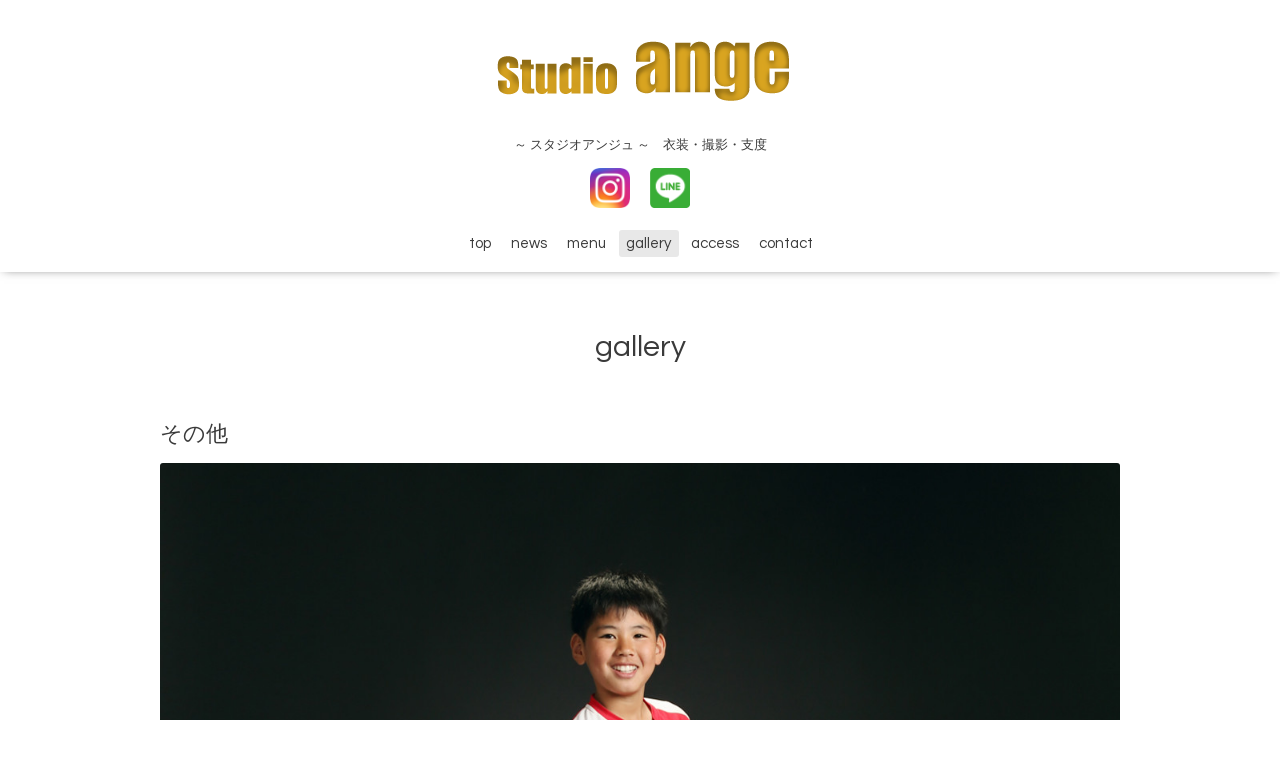

--- FILE ---
content_type: text/html; charset=utf-8
request_url: https://studioange-tsuchiura.com/photo/album/1091480/page/5
body_size: 2411
content:
<!DOCTYPE html>

<!--[if IE 9 ]><html lang="ja" class="ie9"><![endif]-->
<!--[if (gt IE 9)|!(IE)]><!--><html lang="ja"><!--<![endif]-->
<head>
  <!-- Oneplate: ver.202007200000 -->
  <meta charset="utf-8" />
  <title>gallery &gt; その他 &gt; 5ページ - Studio ange</title>
  <meta name="viewport" content="width=device-width,initial-scale=1.0,minimum-scale=1.0">

  <meta name="description" content="gallery &gt; その他 &gt; 5ページ | ～ スタジオアンジュ ～　衣装・撮影・支度">
  <meta name="keywords" content="">

  <meta property="og:title" content="Studio ange">
  <meta property="og:image" content="https://cdn.goope.jp/186295/220205181317nyfc.png">
  <meta property="og:site_name" content="Studio ange">
  
  <link rel="alternate" type="application/rss+xml" title="Studio ange / RSS" href="/feed.rss">
  <link rel="stylesheet" href="//fonts.googleapis.com/css?family=Questrial">
  <link rel="stylesheet" href="/style.css?773705-1753921000?20200710">
  <link rel="stylesheet" href="/css/font-awesome/css/font-awesome.min.css">
  <link rel="stylesheet" href="/assets/slick/slick.css">

  <script src="/assets/jquery/jquery-3.5.1.min.js"></script>
  <script src="/js/tooltip.js"></script>
  <script src="/assets/clipsquareimage/jquery.clipsquareimage.js"></script>
</head>
<body id="photo">

  <div class="totop">
    <i class="button fa fa-angle-up"></i>
  </div>

  <div id="container">

    <!-- #header -->
    <div id="header" class="cd-header">
      <div class="inner">

      <div class="element shop_tel" data-shoptel="029-822-7009">
        <div>
          <i class="fa fa-phone-square"></i>&nbsp;029-822-7009
        </div>
      </div>

      <h1 class="element logo">
        <a class="shop_sitename" href="https://studioange-tsuchiura.com"><img src='//cdn.goope.jp/186295/220205181317nyfc.png' alt='Studio ange' /></a>
      </h1>

      <div class="element site_description">
        <span>～ スタジオアンジュ ～　衣装・撮影・支度</span>
      </div>

      <div class="sns_link">
	<a href="https://www.instagram.com/studio_ange.tsuchiura/?igshid=YmMyMTA2M2Y%3D" target="_blank">
		<img src="https://cdn.goope.jp/186295/220315174607-6230524f7bf85.png">
	</a>
	<a href="https://lin.ee/NrVDrPZ" target="_blank">
		<img src="https://cdn.goope.jp/186295/250731091436-688ab56ccd8d1.png">
	</a>
      </div>

      <div class="element navi pc">
        <ul class="navi_list">
          
          <li class="navi_top">
            <a href="/" >top</a>
          </li>
          
          <li class="navi_info">
            <a href="/info" >news</a>
          </li>
          
          <li class="navi_menu">
            <a href="/menu" >menu</a>
          </li>
          
          <li class="navi_photo active">
            <a href="/photo" >gallery</a><ul class="sub_navi">
<li><a href='/photo/album/1090392'>ウエディング（67）</a></li>
<li><a href='/photo/album/1090393'>成人式（166）</a></li>
<li><a href='/photo/album/1091478'>赤ちゃん（31）</a></li>
<li><a href='/photo/album/1101966'>入園・入学（34）</a></li>
<li><a href='/photo/album/1097846'>卒園・卒業（30）</a></li>
<li><a href='/photo/album/1091479'>記念写真（49）</a></li>
<li><a href='/photo/album/1090394'>七五三（91）</a></li>
<li><a href='/photo/album/1123771'>マタニティ（28）</a></li>
<li><a href='/photo/album/1129022'>ペット（24）</a></li>
<li><a href='/photo/album/1178751'>お誕生日（15）</a></li>
<li><a href='/photo/album/1091480' class='active'>その他（28）</a></li>
</ul>

          </li>
          
          <li class="navi_about">
            <a href="/about" >access</a>
          </li>
          
          <li class="navi_contact">
            <a href="/contact" >contact</a>
          </li>
          
        </ul>
      </div>
      <!-- /#navi -->

      </div>
      <!-- /.inner -->

      <div class="navi mobile"></div>

      <div id="button_navi">
        <div class="navi_trigger cd-primary-nav-trigger">
          <i class="fa fa-navicon"></i>
        </div>
      </div>

    </div>
    <!-- /#header -->

    <div id="content">

<!-- CONTENT ----------------------------------------------------------------------- -->









<!----------------------------------------------
ページ：フォト
---------------------------------------------->
  <script src="/js/theme_oneplate/photo.js?20200720"></script>

<div class="inner">

  <h2 class="page_title">
    <span>gallery</span>
  </h2>

  <div id="index">
    
  </div>


  <div id="entries">
    
    <h3>その他</h3>

    <div class="autopagerize_page_element">

      
      <div class="article">

        <div class="photo">
          <img src='//cdn.goope.jp/186295/220401183717-6246c7cda4ca8.jpg' alt='プロフィ－ル.jpg'/>
        </div>

        <h4>
          
        </h4>

        <div class="textfield">
          
        </div>

        <div class="date"></div>
      </div>
      
      <div class="article">

        <div class="photo">
          <img src='//cdn.goope.jp/186295/220401183709-6246c7c54078e.jpg' alt='プロフィ－ル　Ⅳ.jpg'/>
        </div>

        <h4>
          
        </h4>

        <div class="textfield">
          
        </div>

        <div class="date"></div>
      </div>
      
      <div class="article">

        <div class="photo">
          <img src='//cdn.goope.jp/186295/220401183701-6246c7bd1db94.jpg' alt='プロフィ－ル　Ⅲ.jpg'/>
        </div>

        <h4>
          
        </h4>

        <div class="textfield">
          
        </div>

        <div class="date"></div>
      </div>
      
      <div class="article">

        <div class="photo">
          <img src='//cdn.goope.jp/186295/220218114234-620f079ae21b0.jpg' alt='IMG_0027.JPG'/>
        </div>

        <h4>
          
        </h4>

        <div class="textfield">
          
        </div>

        <div class="date"></div>
      </div>
      
      <div class="article">

        <div class="photo">
          <img src='//cdn.goope.jp/186295/220218114252-620f07acb18ac.jpg' alt='IMG_0131.JPG'/>
        </div>

        <h4>
          
        </h4>

        <div class="textfield">
          
        </div>

        <div class="date"></div>
      </div>
      

    </div>
    
  </div>

</div>
<!-- /.inner -->

























<!-- CONTENT ----------------------------------------------------------------------- -->

    </div>
    <!-- /#content -->


    
    <div class="autopagerize_insert_before"></div>

    <div class="pager">
      <div class="inner">
        <div>
          <a href="/photo/album/1091480/page/4" class='prev' rel='prev'>&#171;</a> <a href="/photo/album/1091480">1</a>  <a href="/photo/album/1091480/page/2">2</a>  <a href="/photo/album/1091480/page/3">3</a>  <a href="/photo/album/1091480/page/4">4</a>  <a href="/photo/album/1091480/page/5" class='chk'>5</a> <a href="/photo/album/1091480/page/6">6</a> <a href="/photo/album/1091480/page/6" class='next' rel='next'>&#187;</a>
        </div>
      </div>
    </div>
    


    <div class="gadgets">
      <div class="inner">
      </div>
    </div>

    <div class="sidebar">
      <div class="inner">

        <div class="block today_area">
          <h3>Schedule</h3>
          <dl>
            <dt class="today_title">
              2026.01.25 Sunday
            </dt>
            
          </dl>
        </div>

        <div class="block counter_area">
          <h3>Counter</h3>
          <div>Today: <span class="num">61</span></div>
          <div>Yesterday: <span class="num">142</span></div>
          <div>Total: <span class="num">155099</span></div>
        </div>

        <div class="block qr_area">
          <h3>Mobile</h3>
          <img src="//r.goope.jp/qr/studio-ange"width="100" height="100" />
        </div>

      </div>
    </div>

    <div class="social">
      <div class="inner"></div>
    </div>

    <div id="footer">
        <div class="inner">

          <div class="social_icons">
            

            

            
          </div>

          <div class="shop_name">
            <a href="https://studioange-tsuchiura.com">Studio ange ～スタジオアンジュ～</a>
          </div>

          

          <div class="copyright">
            &copy;2026 <a href="https://studioange-tsuchiura.com">Studio ange ～スタジオアンジュ～</a>. All Rights Reserved.
          </div>

          <div>
            <div class="powered">
              Powered by <a class="link_color_02" href="https://goope.jp/">グーペ</a> /
              <a class="link_color_02" href="https://admin.goope.jp/">Admin</a>
            </div>

            <div class="shop_rss">
              <span>/ </span><a href="/feed.rss">RSS</a>
            </div>
          </div>

        </div>
    </div>

  </div>
  <!-- /#container -->

  <script src="/assets/colorbox/jquery.colorbox-1.6.4.min.js"></script>
  <script src="/assets/slick/slick.js"></script>
  <script src="/assets/lineup/jquery-lineup.min.js"></script>
  <script src="/assets/tile/tile.js"></script>
  <script src="/js/theme_oneplate/init.js?20200710"></script>

</body>
</html>
